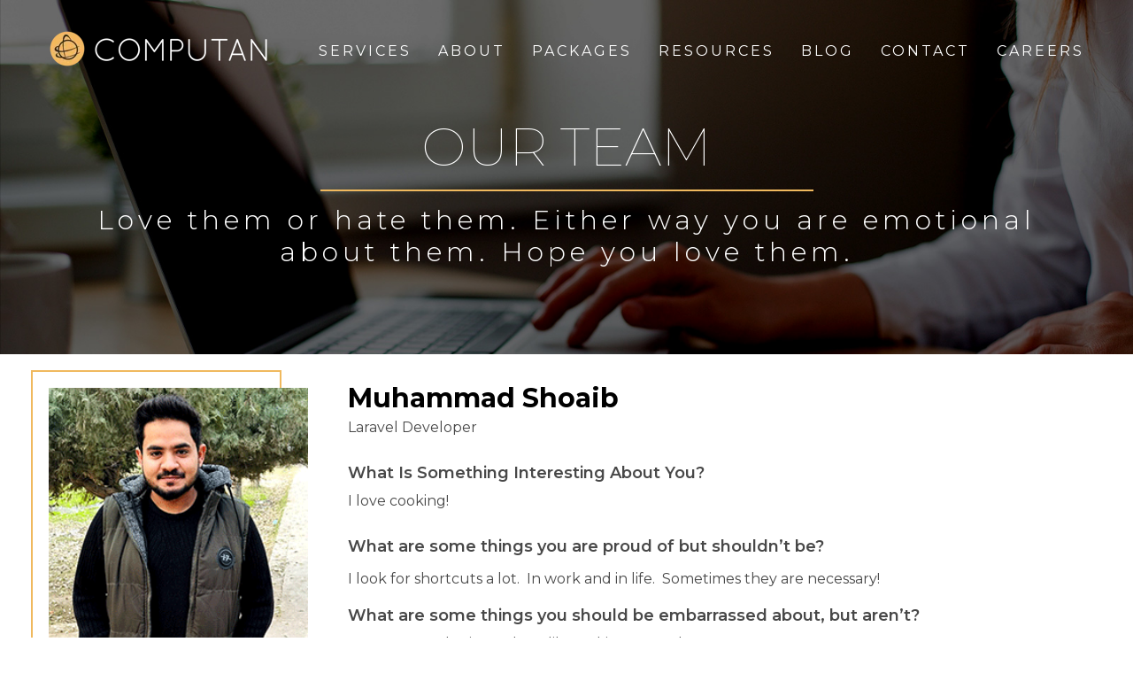

--- FILE ---
content_type: text/html; charset=UTF-8
request_url: https://www.computan.com/team/muhammad-shoaib-laravel-developer
body_size: 9480
content:
<!doctype html><!--[if lt IE 7]> <html class="no-js lt-ie9 lt-ie8 lt-ie7" lang="en" > <![endif]--><!--[if IE 7]>    <html class="no-js lt-ie9 lt-ie8" lang="en" >        <![endif]--><!--[if IE 8]>    <html class="no-js lt-ie9" lang="en" >               <![endif]--><!--[if gt IE 8]><!--><html class="no-js" lang="en"><!--<![endif]--><head>
    <meta charset="utf-8">
    <meta http-equiv="X-UA-Compatible" content="IE=edge,chrome=1">
    <meta name="author" content="Computan">
    <meta name="description" content="Meet Muhammad Shoaib. He is a Laravel  developer at Computan. ">
    <meta name="generator" content="HubSpot">
    <title>Muhammad Shoaib | Laravel Developer | Computan</title>
    <link rel="shortcut icon" href="https://www.computan.com/hubfs/Computan.ico">
    
<meta name="viewport" content="width=device-width, initial-scale=1">

    <script src="/hs/hsstatic/jquery-libs/static-1.1/jquery/jquery-1.7.1.js"></script>
<script>hsjQuery = window['jQuery'];</script>
    <meta property="og:description" content="Meet Muhammad Shoaib. He is a Laravel  developer at Computan. ">
    <meta property="og:title" content="Muhammad Shoaib | Laravel Developer | Computan">
    <meta name="twitter:description" content="Meet Muhammad Shoaib. He is a Laravel  developer at Computan. ">
    <meta name="twitter:title" content="Muhammad Shoaib | Laravel Developer | Computan">

    

    
    <style>
a.cta_button{-moz-box-sizing:content-box !important;-webkit-box-sizing:content-box !important;box-sizing:content-box !important;vertical-align:middle}.hs-breadcrumb-menu{list-style-type:none;margin:0px 0px 0px 0px;padding:0px 0px 0px 0px}.hs-breadcrumb-menu-item{float:left;padding:10px 0px 10px 10px}.hs-breadcrumb-menu-divider:before{content:'›';padding-left:10px}.hs-featured-image-link{border:0}.hs-featured-image{float:right;margin:0 0 20px 20px;max-width:50%}@media (max-width: 568px){.hs-featured-image{float:none;margin:0;width:100%;max-width:100%}}.hs-screen-reader-text{clip:rect(1px, 1px, 1px, 1px);height:1px;overflow:hidden;position:absolute !important;width:1px}
</style>


<style>
  .skip_to_main {
    background-color: #484848;
    color: #F0B95E;
    font-size: 16px;
    padding: 5px;
    border: 0px none ;

    border-color: rgba(240, 185, 94, 0%);
    border-radius: 0%;
    box-shadow: 
      0px
      0px
      7px
      3px
      #F0B95E;
    transition: all 200ms ease-in-out;
  }
  .skip_to_main_wrapper{min-height:0!important}.skip_to_main{position:absolute;top:0;left:0;transform:translateY(-150%);text-decoration:none;z-index:100}.skip_to_main:focus{transform:translateY(0)}.skip_to_main:focus-visible{outline:auto!important}
</style>


<style>
  .header-logo-wrapper {
    padding: 0px;
;
    ;
    background-color: ;
  }
  .header-logo-wrapper {
    display: inline-block;
  }
  .header-logo-wrapper a,
  .header-logo-wrapper img {
    display: block;
  }
</style>

<link rel="stylesheet" href="https://www.computan.com/hubfs/hub_generated/module_assets/1/33339212773/1741307385866/module_Banner_Module_2020.min.css">
<link rel="stylesheet" href="https://www.computan.com/hubfs/hub_generated/module_assets/1/76591272057/1741307651304/module_Team_Detail_Banner.min.css">
<link rel="stylesheet" href="https://www.computan.com/hubfs/hub_generated/module_assets/1/73698596024/1741307619759/module_Team_Details_Module_2.min.css">
<link rel="stylesheet" href="https://www.computan.com/hubfs/hub_generated/module_assets/1/32497263337/1750064241261/module_Contact_Form.min.css">
<link rel="stylesheet" href="https://www.computan.com/hubfs/hub_generated/module_assets/1/34458857581/1741307395827/module_Footer_2020_global_copy.min.css">

<link rel="preload" href="https://www.computan.com/hubfs/hub_generated/template_assets/1/80417673905/1741262985565/template_footer-global-2020.min.css" as="style" onload="this.onload=null;this.rel='stylesheet'">
<noscript><link rel="stylesheet" href="https://www.computan.com/hubfs/hub_generated/template_assets/1/80417673905/1741262985565/template_footer-global-2020.min.css"></noscript>
<link rel="preload" href="https://www.computan.com/hubfs/hub_generated/template_assets/1/32502055088/1741262918871/template_AccordionOrTabs.min.css" as="style" onload="this.onload=null;this.rel='stylesheet'">
<noscript><link rel="stylesheet" href="https://www.computan.com/hubfs/hub_generated/template_assets/1/32502055088/1741262918871/template_AccordionOrTabs.min.css"></noscript>

    

    
<!--  Added by GoogleAnalytics4 integration -->
<script>
var _hsp = window._hsp = window._hsp || [];
window.dataLayer = window.dataLayer || [];
function gtag(){dataLayer.push(arguments);}

var useGoogleConsentModeV2 = true;
var waitForUpdateMillis = 1000;


if (!window._hsGoogleConsentRunOnce) {
  window._hsGoogleConsentRunOnce = true;

  gtag('consent', 'default', {
    'ad_storage': 'denied',
    'analytics_storage': 'denied',
    'ad_user_data': 'denied',
    'ad_personalization': 'denied',
    'wait_for_update': waitForUpdateMillis
  });

  if (useGoogleConsentModeV2) {
    _hsp.push(['useGoogleConsentModeV2'])
  } else {
    _hsp.push(['addPrivacyConsentListener', function(consent){
      var hasAnalyticsConsent = consent && (consent.allowed || (consent.categories && consent.categories.analytics));
      var hasAdsConsent = consent && (consent.allowed || (consent.categories && consent.categories.advertisement));

      gtag('consent', 'update', {
        'ad_storage': hasAdsConsent ? 'granted' : 'denied',
        'analytics_storage': hasAnalyticsConsent ? 'granted' : 'denied',
        'ad_user_data': hasAdsConsent ? 'granted' : 'denied',
        'ad_personalization': hasAdsConsent ? 'granted' : 'denied'
      });
    }]);
  }
}

gtag('js', new Date());
gtag('set', 'developer_id.dZTQ1Zm', true);
gtag('config', 'G-7RXNFNN6NY');
</script>
<script async src="https://www.googletagmanager.com/gtag/js?id=G-7RXNFNN6NY"></script>

<!-- /Added by GoogleAnalytics4 integration -->

    <link rel="canonical" href="https://www.computan.com/team/muhammad-shoaib-laravel-developer">

<!-- Google tag (gtag.js) -->
<script async src="https://www.googletagmanager.com/gtag/js?id=G-7RXNFNN6NY"></script>
<script>
  window.dataLayer = window.dataLayer || [];
  function gtag(){dataLayer.push(arguments);}
  gtag('js', new Date());

  gtag('config', 'G-7RXNFNN6NY');
</script>

<!-- Google Tag Manager -->
<script>(function(w,d,s,l,i){w[l]=w[l]||[];w[l].push({'gtm.start':
new Date().getTime(),event:'gtm.js'});var f=d.getElementsByTagName(s)[0],
j=d.createElement(s),dl=l!='dataLayer'?'&l='+l:'';j.async=true;j.src=
'https://www.googletagmanager.com/gtm.js?id='+i+dl;f.parentNode.insertBefore(j,f);
})(window,document,'script','dataLayer','GTM-MX687QKV');</script>
<!-- End Google Tag Manager -->

<script>
jQuery.event.special.touchstart={setup:function(e,t,s){this.addEventListener("touchstart",s,{passive:!t.includes("noPreventDefault")})}},jQuery.event.special.touchmove={setup:function(e,t,s){this.addEventListener("touchmove",s,{passive:!t.includes("noPreventDefault")})}},jQuery.event.special.wheel={setup:function(e,t,s){this.addEventListener("wheel",s,{passive:!0})}},jQuery.event.special.mousewheel={setup:function(e,t,s){this.addEventListener("mousewheel",s,{passive:!0})}};
</script>
<script type="text/javascript">
    (function(c,l,a,r,i,t,y){
        c[a]=c[a]||function(){(c[a].q=c[a].q||[]).push(arguments)};
        t=l.createElement(r);t.async=1;t.src="https://www.clarity.ms/tag/"+i;
        y=l.getElementsByTagName(r)[0];y.parentNode.insertBefore(t,y);
    })(window, document, "clarity", "script", "i0vu0bzfdr");
</script>
<meta property="og:url" content="https://www.computan.com/team/muhammad-shoaib-laravel-developer">
<meta name="twitter:card" content="summary">
<meta http-equiv="content-language" content="en">
<link rel="stylesheet" href="//7052064.fs1.hubspotusercontent-na1.net/hubfs/7052064/hub_generated/template_assets/DEFAULT_ASSET/1768837005847/template_layout.min.css">
<link rel="stylesheet" href="https://www.computan.com/hubfs/hub_generated/template_assets/1/2409116092/1741262817994/template_Hs_Default_Custom_Style.min.css">

<link rel="stylesheet" href="https://www.computan.com/hubfs/hub_generated/template_assets/1/32383326048/1754563946957/template_StyleSheet.min.css">


    <link href="https://cdnjs.cloudflare.com/ajax/libs/font-awesome/4.6.3/css/font-awesome.min.css">
<style>
  .your-vision-area {
    text-align: center;
    padding: 63px 0px 70px;
    position: relative;
}
  .ow-wrapper {
    max-width: 834px !important;
}
  
.span12.widget-span.widget-type-cell.your-vision-area:before {
    content: '';
    position: absolute;
    bottom: 78px;
    left: 30px;
    background: url(https://www.computan.com/hubfs/Computan%202020/Bg-icons-1.png) no-repeat top center;
    width: 258px;
    height: 258px;
    background-size: contain;
    opacity: 1;
}
  .span12.widget-span.widget-type-cell.your-vision-area:after {
    content: '';
    position: absolute;
    top: 118px;
    right: 15px;
    background: url(https://www.computan.com/hubfs/Computan%202020/Bg-icons.png) no-repeat top center;
    width: 258px;
    height: 258px;
    background-size: contain;
    opacity: 1;
}
  @media(max-width:767px){
  .span12.widget-span.widget-type-cell.your-vision-area:after {
    content: '';
    position: absolute;
    top: 20px;
    right: 0px;
    background: url(https://www.computan.com/hubfs/Computan%202020/Bg-icons.png) no-repeat top center;
    width: 198px;
    height: 175px;
    background-size: contain;
    opacity: 1;
}
    .span12.widget-span.widget-type-cell.your-vision-area:before {
    content: '';
    position: absolute;
    bottom: 0px;
    left: 0px;
    background: url(https://www.computan.com/hubfs/Computan%202020/Bg-icons-1.png) no-repeat top center;
    width: 198px;
    height: 175px;
    background-size: contain;
    opacity: 1;
}
  }
  @media(max-width:992px){
  .span12.widget-span.widget-type-cell.your-vision-area:after {
    content: '';
    position: absolute;
    top: 5px;
    right: 0px;
    background: url(https://www.computan.com/hubfs/Computan%202020/Bg-icons.png) no-repeat top center;
    width: 230px;
    height: 190px;
    background-size: contain;
    opacity: 1;
}
    .span12.widget-span.widget-type-cell.your-vision-area:before {
    content: '';
    position: absolute;
    bottom: 5px;
    left: 0px;
    background: url(https://www.computan.com/hubfs/Computan%202020/Bg-icons-1.png) no-repeat top center;
    width: 230px;
    height: 190px;
    background-size: contain;
    opacity: 1;
}
  }
</style>
    

</head>
<body class="   hs-content-id-112823708292 hs-site-page page hs-content-path-team-muhammad-shoaib-laravel-developer hs-content-name-muhammad-shoaib  " style="">
    <div class="header-container-wrapper">
    <div class="header-container container-fluid">

<div class="row-fluid-wrapper row-depth-1 row-number-1 ">
<div class="row-fluid ">
<div class="span12 widget-span widget-type-global_group top-header-section top_bar_left" style="" data-widget-type="global_group" data-x="0" data-w="12">
<div class="" data-global-widget-path="generated_global_groups/32383112309.html"><div class="row-fluid-wrapper row-depth-1 row-number-1 ">
<div class="row-fluid ">
<div class="span12 widget-span widget-type-custom_widget skip_to_main_wrapper" style="" data-widget-type="custom_widget" data-x="0" data-w="12">
<div id="hs_cos_wrapper_module_165883284328341" class="hs_cos_wrapper hs_cos_wrapper_widget hs_cos_wrapper_type_module" style="" data-hs-cos-general-type="widget" data-hs-cos-type="module"><a class="skip_to_main" href="#main_content">Skip to main content!</a>


</div>

</div><!--end widget-span -->
</div><!--end row-->
</div><!--end row-wrapper -->

<div class="row-fluid-wrapper row-depth-1 row-number-2 ">
<div class="row-fluid ">
<div id="mobile-nav" class="span12 widget-span widget-type-cell page-center" style="" data-widget-type="cell" data-x="0" data-w="12">

<div class="row-fluid-wrapper row-depth-1 row-number-3 ">
<div class="row-fluid ">
<div class="span3 widget-span widget-type-custom_widget company-logo" style="" data-widget-type="custom_widget" data-x="0" data-w="3">
<div id="hs_cos_wrapper_module_1658844422973293" class="hs_cos_wrapper hs_cos_wrapper_widget hs_cos_wrapper_type_module" style="" data-hs-cos-general-type="widget" data-hs-cos-type="module"><div class="header-logo-wrapper">
  
  
  <a href="https://www.computan.com/?hsLang=en">
  	
    	
    	
    		
    	
    	 
    	<img src="https://www.computan.com/hs-fs/hubfs/computan-site-logo.png?width=250&amp;height=50&amp;name=computan-site-logo.png" alt="Computan Logo" width="250" height="50" style="max-width: 100%; height: auto;" srcset="https://www.computan.com/hs-fs/hubfs/computan-site-logo.png?width=125&amp;height=25&amp;name=computan-site-logo.png 125w, https://www.computan.com/hs-fs/hubfs/computan-site-logo.png?width=250&amp;height=50&amp;name=computan-site-logo.png 250w, https://www.computan.com/hs-fs/hubfs/computan-site-logo.png?width=375&amp;height=75&amp;name=computan-site-logo.png 375w, https://www.computan.com/hs-fs/hubfs/computan-site-logo.png?width=500&amp;height=100&amp;name=computan-site-logo.png 500w, https://www.computan.com/hs-fs/hubfs/computan-site-logo.png?width=625&amp;height=125&amp;name=computan-site-logo.png 625w, https://www.computan.com/hs-fs/hubfs/computan-site-logo.png?width=750&amp;height=150&amp;name=computan-site-logo.png 750w" sizes="(max-width: 250px) 100vw, 250px">
    
  </a>
</div>

</div>

</div><!--end widget-span -->
<div class="span9 widget-span widget-type-menu custom-menu-primary" style="" data-widget-type="menu" data-x="3" data-w="9">
<div class="cell-wrapper layout-widget-wrapper">
<span id="hs_cos_wrapper_module_14588124460843" class="hs_cos_wrapper hs_cos_wrapper_widget hs_cos_wrapper_type_menu" style="" data-hs-cos-general-type="widget" data-hs-cos-type="menu"><div id="hs_menu_wrapper_module_14588124460843" class="hs-menu-wrapper active-branch flyouts hs-menu-flow-horizontal" role="navigation" data-sitemap-name="Computan New" data-menu-id="4021202453" aria-label="Navigation Menu">
 <ul role="menu">
  <li class="hs-menu-item hs-menu-depth-1 hs-item-has-children" role="none"><a href="https://www.computan.com/our-services" aria-haspopup="true" aria-expanded="false" role="menuitem">SERVICES</a>
   <ul role="menu" class="hs-menu-children-wrapper">
    <li class="hs-menu-item hs-menu-depth-2" role="none"><a href="https://www.computan.com/hubspot-migration-services" role="menuitem">HubSpot Migration Services</a></li>
    <li class="hs-menu-item hs-menu-depth-2" role="none"><a href="https://www.computan.com/hubspot-development" role="menuitem">HubSpot Front-End Development</a></li>
    <li class="hs-menu-item hs-menu-depth-2" role="none"><a href="https://www.computan.com/hubspot-integration" role="menuitem">HubSpot Integrations</a></li>
    <li class="hs-menu-item hs-menu-depth-2" role="none"><a href="https://www.computan.com/wordpress-development" role="menuitem">WordPress Development</a></li>
    <li class="hs-menu-item hs-menu-depth-2" role="none"><a href="https://www.computan.com/shopify-development" role="menuitem">Shopify Development</a></li>
    <li class="hs-menu-item hs-menu-depth-2" role="none"><a href="https://www.computan.com/custom-app-and-games-development" role="menuitem">Custom App and Games Development</a></li>
    <li class="hs-menu-item hs-menu-depth-2" role="none"><a href="https://www.computan.com/ecommerce-implementation" role="menuitem">Ecommerce</a></li>
    <li class="hs-menu-item hs-menu-depth-2" role="none"><a href="https://www.computan.com/hubspot-whitelabel-services" role="menuitem">HubSpot White Label Services</a></li>
   </ul></li>
  <li class="hs-menu-item hs-menu-depth-1 hs-item-has-children" role="none"><a href="javascript:;" aria-haspopup="true" aria-expanded="false" role="menuitem">ABOUT</a>
   <ul role="menu" class="hs-menu-children-wrapper">
    <li class="hs-menu-item hs-menu-depth-2" role="none"><a href="https://www.computan.com/our-story" role="menuitem">Our Story</a></li>
    <li class="hs-menu-item hs-menu-depth-2" role="none"><a href="https://www.computan.com/team" role="menuitem">Our Team</a></li>
    <li class="hs-menu-item hs-menu-depth-2" role="none"><a href="https://www.computan.com/culture-and-careers" role="menuitem">Our Culture</a></li>
   </ul></li>
  <li class="hs-menu-item hs-menu-depth-1" role="none"><a href="https://www.computan.com/packages" role="menuitem">PACKAGES</a></li>
  <li class="hs-menu-item hs-menu-depth-1 hs-item-has-children" role="none"><a href="https://www.computan.com/resources" aria-haspopup="true" aria-expanded="false" role="menuitem">RESOURCES</a>
   <ul role="menu" class="hs-menu-children-wrapper">
    <li class="hs-menu-item hs-menu-depth-2" role="none"><a href="https://www.computan.com/hubspot-help-learning-center" role="menuitem">HUBSPOT LEARNING CENTRE</a></li>
    <li class="hs-menu-item hs-menu-depth-2" role="none"><a href="https://www.computan.com/podcast" role="menuitem">podcast</a></li>
    <li class="hs-menu-item hs-menu-depth-2" role="none"><a href="https://www.computan.com/revops-500" role="menuitem">RevOps 500</a></li>
    <li class="hs-menu-item hs-menu-depth-2" role="none"><a href="https://digitalmarketing.computan.com/integration-lp" role="menuitem">Integrations</a></li>
   </ul></li>
  <li class="hs-menu-item hs-menu-depth-1" role="none"><a href="https://www.computan.com/blog" role="menuitem">BLOG</a></li>
  <li class="hs-menu-item hs-menu-depth-1" role="none"><a href="https://www.computan.com/contact" role="menuitem">CONTACT</a></li>
  <li class="hs-menu-item hs-menu-depth-1" role="none"><a href="https://www.computan.com/careers" role="menuitem">CAREERS</a></li>
 </ul>
</div></span></div><!--end layout-widget-wrapper -->
</div><!--end widget-span -->
</div><!--end row-->
</div><!--end row-wrapper -->

</div><!--end widget-span -->
</div><!--end row-->
</div><!--end row-wrapper -->
</div>
</div><!--end widget-span -->
</div><!--end row-->
</div><!--end row-wrapper -->

    </div><!--end header -->
</div><!--end header wrapper -->

<div class="body-container-wrapper">
    <div class="body-container container-fluid">

<div class="row-fluid-wrapper row-depth-1 row-number-1 ">
<div class="row-fluid ">
<div class="span12 widget-span widget-type-custom_widget " style="display:none !important;" data-widget-type="custom_widget" data-x="0" data-w="12">
<div id="hs_cos_wrapper_module_1596728224653408" class="hs_cos_wrapper hs_cos_wrapper_widget hs_cos_wrapper_type_module" style="" data-hs-cos-general-type="widget" data-hs-cos-type="module"><div class="home-banner banner-module" style="background: url(https://www.computan.com/hubfs/Computan%202020/About-Banner-bg.jpg) no-repeat top center;">
  <div class="page-center">
    <div class="banner-cpation">
      <h1>OUR TEAM</h1>
      <h2>Meet your new back-end development team</h2>
      
      <div class="btn-group">
        <span id="hs_cos_wrapper_module_1596728224653408_" class="hs_cos_wrapper hs_cos_wrapper_widget hs_cos_wrapper_type_cta" style="" data-hs-cos-general-type="widget" data-hs-cos-type="cta"></span>
        <span id="hs_cos_wrapper_module_1596728224653408_" class="hs_cos_wrapper hs_cos_wrapper_widget hs_cos_wrapper_type_cta" style="" data-hs-cos-general-type="widget" data-hs-cos-type="cta"></span>
      </div>
    </div>
  </div>
</div></div>

</div><!--end widget-span -->
</div><!--end row-->
</div><!--end row-wrapper -->

<div class="row-fluid-wrapper row-depth-1 row-number-2 ">
<div class="row-fluid ">
<div class="span12 widget-span widget-type-custom_widget " style="" data-widget-type="custom_widget" data-x="0" data-w="12">
<div id="hs_cos_wrapper_module_165537984464832" class="hs_cos_wrapper hs_cos_wrapper_widget hs_cos_wrapper_type_module" style="" data-hs-cos-general-type="widget" data-hs-cos-type="module"><div class="home-banner banner-module" style="background: url(https://www.computan.com/hubfs/Imported%20images/About-Banner-bg.jpg) no-repeat top center;">
  <div class="page-center">
    <div class="banner-cpation">
      <h1>OUR TEAM</h1>
      <h2>Love them or hate them. Either way you are emotional about them. Hope you love them.</h2>
      
      <div class="btn-group">
        <span id="hs_cos_wrapper_module_165537984464832_" class="hs_cos_wrapper hs_cos_wrapper_widget hs_cos_wrapper_type_cta" style="" data-hs-cos-general-type="widget" data-hs-cos-type="cta"></span>
        <span id="hs_cos_wrapper_module_165537984464832_" class="hs_cos_wrapper hs_cos_wrapper_widget hs_cos_wrapper_type_cta" style="" data-hs-cos-general-type="widget" data-hs-cos-type="cta"></span>
      </div>
    </div>
  </div>
</div></div>

</div><!--end widget-span -->
</div><!--end row-->
</div><!--end row-wrapper -->

<div class="row-fluid-wrapper row-depth-1 row-number-3 ">
<div class="row-fluid ">
<div class="span12 widget-span widget-type-custom_widget " style="" data-widget-type="custom_widget" data-x="0" data-w="12">
<div id="hs_cos_wrapper_module_165271030963567" class="hs_cos_wrapper hs_cos_wrapper_widget hs_cos_wrapper_type_module" style="" data-hs-cos-general-type="widget" data-hs-cos-type="module"><div class="team-deatil-section">
  <div class="page-center">
    <div class="contnet-wrapper">
      <div class="left-content-area">
        <div class="image-wrap">
          
          
          
            
          
           
            <img src="https://www.computan.com/hs-fs/hubfs/Untitled-1-1.gif?width=293&amp;height=293&amp;name=Untitled-1-1.gif" alt="Untitled-1-1" width="293" height="293" srcset="https://www.computan.com/hs-fs/hubfs/Untitled-1-1.gif?width=147&amp;height=147&amp;name=Untitled-1-1.gif 147w, https://www.computan.com/hs-fs/hubfs/Untitled-1-1.gif?width=293&amp;height=293&amp;name=Untitled-1-1.gif 293w, https://www.computan.com/hs-fs/hubfs/Untitled-1-1.gif?width=440&amp;height=440&amp;name=Untitled-1-1.gif 440w, https://www.computan.com/hs-fs/hubfs/Untitled-1-1.gif?width=586&amp;height=586&amp;name=Untitled-1-1.gif 586w, https://www.computan.com/hs-fs/hubfs/Untitled-1-1.gif?width=733&amp;height=733&amp;name=Untitled-1-1.gif 733w, https://www.computan.com/hs-fs/hubfs/Untitled-1-1.gif?width=879&amp;height=879&amp;name=Untitled-1-1.gif 879w" sizes="(max-width: 293px) 100vw, 293px">
          
        </div>
        <div class="back-cta-wrap">
          <ul>
          
            
          
            
            <li><a class="custom-link-cta" href="https://www.computan.com/team?hsLang=en">Back to Team</a></li>
            
          
          </ul>
        </div>
     </div>
      <div class="right-content-area">
        <div class="uper-area">
          <h2>Muhammad Shoaib</h2>
          <p> Laravel Developer </p>
          
          <h3>What Is Something Interesting About You?</h3>
          <p>I love cooking!</p>
          
          <h3>What are some things you are proud of but shouldn’t be?</h3>
          <div aria-label="3. What are some things you are proud of but shouldn’t be?&nbsp; (eg; I am an expert at shoelace tying, never cut myself shaving, never been bitten by a dog, can eat faster than most other humans,) Single line text  ">
<div data-automation-id="questionContent">I look for shortcuts a lot.&nbsp; In work and in life.&nbsp; Sometimes they are necessary!</div>
</div>
          
          <h3>What are some things you should be embarrassed about, but aren’t?</h3>
          <p>I'm not an early-riser; I don't like waking up early.</p>
          
          <h3>What are you really good at?</h3>
          <p><span>Making friends! I am really social.</span></p>
          
          <h3>What are you trying to improve at?</h3>
          <p>Professionally, I want to learn new and in-demand technologies.&nbsp; Personally I am always trying my best to be polite and humble while talking to other people.&nbsp;</p>
          
          <h3>What are some other things the Internet should know about you?</h3>
          I am a strong believer in the power of collaboration and community. Working together is what drives innovation and progress,&nbsp;&nbsp;
          
        </div>        
      </div>
    </div>
  </div>
</div></div>

</div><!--end widget-span -->
</div><!--end row-->
</div><!--end row-wrapper -->

<div class="row-fluid-wrapper row-depth-1 row-number-4 ">
<div class="row-fluid ">
<div class="span12 widget-span widget-type-custom_widget " style="" data-widget-type="custom_widget" data-x="0" data-w="12">
<div id="hs_cos_wrapper_module_159499464175450" class="hs_cos_wrapper hs_cos_wrapper_widget hs_cos_wrapper_type_module" style="" data-hs-cos-general-type="widget" data-hs-cos-type="module"><div class="form-area lazy-loaded" data-src="https://digitalmarketing.computan.com/hubfs/Computan%202020/form-bg.jpg" style="background-repeat: no-repeat; background-position: top center;">
  <div class="page-center">
    <div class="row-fluid">
     <div class="span6">
       <div class="form-left-text">
         <h2>Get Help</h2>
         <p>Let us know what you struggling with. We’ll point you in the right direction.</p>
       </div>
      </div> 
     <div class="span6">
       <div class="right-form">
         <span id="hs_cos_wrapper_module_159499464175450_" class="hs_cos_wrapper hs_cos_wrapper_widget hs_cos_wrapper_type_form" style="" data-hs-cos-general-type="widget" data-hs-cos-type="form"><h3 id="hs_cos_wrapper_form_605708836_title" class="hs_cos_wrapper form-title" data-hs-cos-general-type="widget_field" data-hs-cos-type="text"></h3>

<div id="hs_form_target_form_605708836"></div>









</span>
       </div>
      </div> 
    </div>
  </div>
</div>

</div>

</div><!--end widget-span -->
</div><!--end row-->
</div><!--end row-wrapper -->

    </div><!--end body -->
</div><!--end body wrapper -->

<div class="footer-container-wrapper">
    <div class="footer-container container-fluid">

<div class="row-fluid-wrapper row-depth-1 row-number-1 ">
<div class="row-fluid ">
<div class="span12 widget-span widget-type-custom_widget " style="" data-widget-type="custom_widget" data-x="0" data-w="12">
<div id="hs_cos_wrapper_module_1599139873211139" class="hs_cos_wrapper hs_cos_wrapper_widget hs_cos_wrapper_type_module" style="" data-hs-cos-general-type="widget" data-hs-cos-type="module"><!-- <script src="https://cdn.jsdelivr.net/npm/jquery@3.5.1/dist/jquery.min.js"></script> -->
<link href="https://fonts.googleapis.com/css2?family=Montserrat:ital,wght@0,100;0,200;0,300;0,400;0,500;0,600;0,700;0,800;0,900;1,100;1,200;1,300;1,400;1,500;1,600;1,700;1,800;1,900&amp;display=swap" rel="stylesheet">
<script src="https://cdn.jsdelivr.net/gh/fancyapps/fancybox@3.5.7/dist/jquery.fancybox.min.js"></script>
<script src="https://cdnjs.cloudflare.com/ajax/libs/waypoints/4.0.1/jquery.waypoints.min.js" defer></script>
<footer class="footer-area">
  <div class="footer-top">
    <div class="page-center">
      <div class="footer-tab-row">
        <div class="footer-tab1">
          <div class="f-logo">
            <a href="https://www.computan.com/?hsLang=en">
              <img src="https://www.computan.com/hs-fs/hubfs/computan%20logo%202016.png?width=284&amp;height=57&amp;name=computan%20logo%202016.png" alt="Computan Logo" width="284" height="57" loading="lazy" srcset="https://www.computan.com/hs-fs/hubfs/computan%20logo%202016.png?width=142&amp;height=29&amp;name=computan%20logo%202016.png 142w, https://www.computan.com/hs-fs/hubfs/computan%20logo%202016.png?width=284&amp;height=57&amp;name=computan%20logo%202016.png 284w, https://www.computan.com/hs-fs/hubfs/computan%20logo%202016.png?width=426&amp;height=86&amp;name=computan%20logo%202016.png 426w, https://www.computan.com/hs-fs/hubfs/computan%20logo%202016.png?width=568&amp;height=114&amp;name=computan%20logo%202016.png 568w, https://www.computan.com/hs-fs/hubfs/computan%20logo%202016.png?width=710&amp;height=143&amp;name=computan%20logo%202016.png 710w, https://www.computan.com/hs-fs/hubfs/computan%20logo%202016.png?width=852&amp;height=171&amp;name=computan%20logo%202016.png 852w" sizes="(max-width: 284px) 100vw, 284px">
            </a>
          </div>
          <div class="f-about-text">
            <p>Marketing agencies and departments develop, execute and deliver digital marketing strategies. Computan is a trustworthy development partner to short-handed marketers that need help with the programming needed in their marketing tactics.</p>
          </div>
          <div class="get-connected">
            <h2>GET CONNECTED</h2>
            <!--<a href="https://www.facebook.com/Computan-147609953762/" target="_blank" rel="noopener" aria-label="Facebook; opens in new tab." linktext=""><img src="https://digitalmarketing.computan.com/hubfs/Computan%202020/fb.png" alt="Facebook" width="30" height="30" loading="lazy"></a> <a href="https://www.linkedin.com/company/computan" target="_blank" rel="noopener" aria-label="Linked in; opens in new tab."><img src="https://digitalmarketing.computan.com/hubfs/Computan%202020/in.png" alt="Linkedin" width="30" height="30" loading="lazy"></a> <a href="https://twitter.com/computan" target="_blank" rel="noopener" aria-label="Twitter; opens in new tab."><img src="https://digitalmarketing.computan.com/hubfs/Computan%202020/tw.png" alt="Twitter" width="30" height="30" loading="lazy"></a> <a href="https://www.youtube.com/user/computananalytics" target="_blank" rel="noopener" aria-label="You Tube; opens in new tab."><img src="https://digitalmarketing.computan.com/hubfs/Computan%202020/yt.png" alt="YouTube" width="30" height="30" loading="lazy"></a>--><a href="https://www.facebook.com/Computan-147609953762/" target="_blank" rel="noopener"> <svg xmlns="http://www.w3.org/2000/svg" height="30" width="28" viewbox="0 0 448 512"><path fill="#333333" d="M64 32C28.7 32 0 60.7 0 96V416c0 35.3 28.7 64 64 64h98.2V334.2H109.4V256h52.8V222.3c0-87.1 39.4-127.5 125-127.5c16.2 0 44.2 3.2 55.7 6.4V172c-6-.6-16.5-1-29.6-1c-42 0-58.2 15.9-58.2 57.2V256h83.6l-14.4 78.2H255V480H384c35.3 0 64-28.7 64-64V96c0-35.3-28.7-64-64-64H64z"></path></svg></a> <a href="https://www.linkedin.com/company/computan" target="_blank" rel="noopener"> <svg xmlns="http://www.w3.org/2000/svg" height="30" width="28" viewbox="0 0 448 512"><path fill="#333333" d="M416 32H31.9C14.3 32 0 46.5 0 64.3v383.4C0 465.5 14.3 480 31.9 480H416c17.6 0 32-14.5 32-32.3V64.3c0-17.8-14.4-32.3-32-32.3zM135.4 416H69V202.2h66.5V416zm-33.2-243c-21.3 0-38.5-17.3-38.5-38.5S80.9 96 102.2 96c21.2 0 38.5 17.3 38.5 38.5 0 21.3-17.2 38.5-38.5 38.5zm282.1 243h-66.4V312c0-24.8-.5-56.7-34.5-56.7-34.6 0-39.9 27-39.9 54.9V416h-66.4V202.2h63.7v29.2h.9c8.9-16.8 30.6-34.5 62.9-34.5 67.2 0 79.7 44.3 79.7 101.9V416z"></path></svg></a> <a href="https://twitter.com/computan" target="_blank" rel="noopener"> <svg xmlns="http://www.w3.org/2000/svg" height="30" width="28" viewbox="0 0 448 512"><path fill="#333333" d="M64 32C28.7 32 0 60.7 0 96V416c0 35.3 28.7 64 64 64H384c35.3 0 64-28.7 64-64V96c0-35.3-28.7-64-64-64H64zm297.1 84L257.3 234.6 379.4 396H283.8L209 298.1 123.3 396H75.8l111-126.9L69.7 116h98l67.7 89.5L313.6 116h47.5zM323.3 367.6L153.4 142.9H125.1L296.9 367.6h26.3z"></path></svg></a> <a href="https://www.youtube.com/user/computananalytics" target="_blank" rel="noopener"> <svg xmlns="http://www.w3.org/2000/svg" height="32" width="34" viewbox="0 0 576 512"><path fill="#333333" d="M549.7 124.1c-6.3-23.7-24.8-42.3-48.3-48.6C458.8 64 288 64 288 64S117.2 64 74.6 75.5c-23.5 6.3-42 24.9-48.3 48.6-11.4 42.9-11.4 132.3-11.4 132.3s0 89.4 11.4 132.3c6.3 23.7 24.8 41.5 48.3 47.8C117.2 448 288 448 288 448s170.8 0 213.4-11.5c23.5-6.3 42-24.2 48.3-47.8 11.4-42.9 11.4-132.3 11.4-132.3s0-89.4-11.4-132.3zm-317.5 213.5V175.2l142.7 81.2-142.7 81.2z"></path></svg></a>
          </div>
        </div>
        <div class="footer-tab2">
          <h2>LOCATIONS</h2>
          <ul class="demo">
            
            <li><a>NIAGARA</a>
              <section>
                <div class="f-address">
                  <p>P.O. Box 30046<br>Ridley Square<br>ST. CATHARINES ON<br>L2S 4A1</p>
                </div>
                
                <a href="tel:9059848388" class="phone-number">905-984-8388</a>
                
              </section>
            </li>
            
            <li><a>Dallas</a>
              <section>
                <div class="f-address">
                  <p>320 Decker Dr., <br>Suite 100 Irving, TX <br>75062</p>
                </div>
                
              </section>
            </li>
            
            <li><a>Lahore</a>
              <section>
                <div class="f-address">
                  <p>656-A1, G.E.C.H.S,<br>Peco Road,<br> Township, Lahore</p>
                </div>
                
                <a href="tel:04235122127" class="phone-number">04235122127</a>
                
              </section>
            </li>
            
          </ul>
        </div>
        <div class="footer-tab3">
          <h2>QUICK LINKS</h2>
          <span id="hs_cos_wrapper_module_1599139873211139_" class="hs_cos_wrapper hs_cos_wrapper_widget hs_cos_wrapper_type_menu" style="" data-hs-cos-general-type="widget" data-hs-cos-type="menu"><div id="hs_menu_wrapper_module_1599139873211139_" class="hs-menu-wrapper active-branch flyouts hs-menu-flow-horizontal" role="navigation" data-sitemap-name="default" data-menu-id="32501009001" aria-label="Navigation Menu">
 <ul role="menu">
  <li class="hs-menu-item hs-menu-depth-1" role="none"><a href="https://www.computan.com/hubspot-development" role="menuitem">HubSpot Development</a></li>
  <li class="hs-menu-item hs-menu-depth-1" role="none"><a href="https://www.computan.com/wordpress-development" role="menuitem">WordPress Development</a></li>
  <li class="hs-menu-item hs-menu-depth-1" role="none"><a href="https://www.computan.com/ecommerce-implementation" role="menuitem">E-Commerce Development</a></li>
  <li class="hs-menu-item hs-menu-depth-1" role="none"><a href="https://www.computan.com/packages" role="menuitem">PACKAGES</a></li>
  <li class="hs-menu-item hs-menu-depth-1" role="none"><a href="https://www.computan.com/resources" role="menuitem">RESOURCES</a></li>
  <li class="hs-menu-item hs-menu-depth-1" role="none"><a href="https://www.computan.com/blog" role="menuitem">BLOG</a></li>
  <li class="hs-menu-item hs-menu-depth-1" role="none"><a href="https://www.computan.com/faqs" role="menuitem">FAQ</a></li>
 </ul>
</div></span>
        </div>
      </div> 
    </div>
  </div>
  <div class="copyright">
    <div class="page-center">
      <div class="company-icon">
        <a href="https://www.computan.com/?hsLang=en">
          <img src="https://www.computan.com/hs-fs/hubfs/Computan%202020/computan-icon.png?width=70&amp;height=70&amp;name=computan-icon.png" alt="Computan Icon" width="70" height="70" loading="lazy" srcset="https://www.computan.com/hs-fs/hubfs/Computan%202020/computan-icon.png?width=35&amp;height=35&amp;name=computan-icon.png 35w, https://www.computan.com/hs-fs/hubfs/Computan%202020/computan-icon.png?width=70&amp;height=70&amp;name=computan-icon.png 70w, https://www.computan.com/hs-fs/hubfs/Computan%202020/computan-icon.png?width=105&amp;height=105&amp;name=computan-icon.png 105w, https://www.computan.com/hs-fs/hubfs/Computan%202020/computan-icon.png?width=140&amp;height=140&amp;name=computan-icon.png 140w, https://www.computan.com/hs-fs/hubfs/Computan%202020/computan-icon.png?width=175&amp;height=175&amp;name=computan-icon.png 175w, https://www.computan.com/hs-fs/hubfs/Computan%202020/computan-icon.png?width=210&amp;height=210&amp;name=computan-icon.png 210w" sizes="(max-width: 70px) 100vw, 70px">
        </a>
      </div>
      <p>2026 Copyright  Computan. All rights reserved. <a href="https://www.computan.com/privacy-policy?hsLang=en">Privacy Policy</a> <a href="https://www.computan.com/fulfillment-policy?hsLang=en">Fulfillment Policy</a> <a href="https://www.computan.com/terms-and-conditions?hsLang=en">Terms and Conditions</a> <a href="https://www.computan.com/employment-scams?hsLang=en">Employment Scams</a></p>
    </div>
  </div>
</footer>


</div>

</div><!--end widget-span -->
</div><!--end row-->
</div><!--end row-wrapper -->

    </div><!--end footer -->
</div><!--end footer wrapper -->

    
<!-- HubSpot performance collection script -->
<script defer src="/hs/hsstatic/content-cwv-embed/static-1.1293/embed.js"></script>
<script src="https://www.computan.com/hubfs/hub_generated/template_assets/1/5258300668/1749572482806/template_CompanyMain.min.js"></script>
<script>
var hsVars = hsVars || {}; hsVars['language'] = 'en';
</script>

<script src="/hs/hsstatic/cos-i18n/static-1.53/bundles/project.js"></script>

<script>
document.addEventListener("DOMContentLoaded",function(e){var t=getComputedStyle(document.querySelector(".page-center")).height;document.getElementById("main_content").style.scrollMarginTop=t});
</script>

<script src="/hs/hsstatic/keyboard-accessible-menu-flyouts/static-1.17/bundles/project.js"></script>

    <!--[if lte IE 8]>
    <script charset="utf-8" src="https://js.hsforms.net/forms/v2-legacy.js"></script>
    <![endif]-->

<script data-hs-allowed="true" src="/_hcms/forms/v2.js"></script>

    <script data-hs-allowed="true">
        var options = {
            portalId: '482618',
            formId: '665019e0-56e5-49cb-8beb-ce73cf974e3a',
            formInstanceId: '347',
            
            pageId: '112823708292',
            
            region: 'na1',
            
            
            
            
            pageName: "Muhammad Shoaib | Laravel Developer | Computan",
            
            
            
            inlineMessage: "Thanks for submitting the form.",
            
            
            rawInlineMessage: "Thanks for submitting the form.",
            
            
            hsFormKey: "37146e2c5cf600cf94adaa11af0eb1d0",
            
            
            css: '',
            target: '#hs_form_target_form_605708836',
            
            
            
            
            
            
            
            contentType: "standard-page",
            
            
            
            formsBaseUrl: '/_hcms/forms/',
            
            
            
            formData: {
                cssClass: 'hs-form stacked hs-custom-form'
            }
        };

        options.getExtraMetaDataBeforeSubmit = function() {
            var metadata = {};
            

            if (hbspt.targetedContentMetadata) {
                var count = hbspt.targetedContentMetadata.length;
                var targetedContentData = [];
                for (var i = 0; i < count; i++) {
                    var tc = hbspt.targetedContentMetadata[i];
                     if ( tc.length !== 3) {
                        continue;
                     }
                     targetedContentData.push({
                        definitionId: tc[0],
                        criterionId: tc[1],
                        smartTypeId: tc[2]
                     });
                }
                metadata["targetedContentMetadata"] = JSON.stringify(targetedContentData);
            }

            return metadata;
        };

        hbspt.forms.create(options);
    </script>


<script>
window.addEventListener("load",()=>{document.querySelectorAll(".hs-input").forEach(a=>{a.required&&a.setAttribute("aria-required",!0)})});
  const vanillaJSLazyLoad = () => {
  let llImgs = document.querySelectorAll('.lazy-loaded');
  if (llImgs.length > 0) {
    let options = {
      root: null,
      threshold: 0,
      rootMargin: "0px"
    };
    let imgObserver = new IntersectionObserver((entries, imgObserver) => {
      entries.forEach(entry => {
        if (entry.isIntersecting === false) {return}
        else {
          let imageSource = entry.target.getAttribute('data-src');
          if (imageSource === null) {imageSource = entry.target.getAttribute('data-src')}
          else {
            if (entry.target.tagName === "IMG") {entry.target.src = entry.target.getAttribute('data-src')}
            else {entry.target.style.backgroundImage = `url(${entry.target.getAttribute('data-src')})`};
            imgObserver.unobserve(entry.target);
            entry.target.classList.remove('lazy-loaded');
          };
        };
      });
    }, options);
    llImgs.forEach((image) => {
      imgObserver.observe(image);
    });
  };
};

document.addEventListener("DOMContentLoaded", () => {
  vanillaJSLazyLoad();
});
</script>


<script defer src="https://www.computan.com/hubfs/hub_generated/template_assets/1/32501011257/1741262917940/template_jquery.bbq.min.js"></script>
<script defer src="https://www.computan.com/hubfs/hub_generated/template_assets/1/32502054992/1741262918438/template_AccordionOrTabs.min.js"></script>
<script>
$(document).ready(function(){$(".demo").accordionortabs(),767<$(window).width()&&$(".demo").addClass("at-tabs");var a="";$(".footer-tab2 .demo li a").click(function(b){b.preventDefault(),a=$(this).attr("id"),"accordion_tabset_0_0"==a?($("#accordion_tabset_0_1, #accordion_tabset_0_2").attr("aria-expanded","false"),$("#accordion_tabset_0_1, #accordion_tabset_0_2").removeClass("active"),$("#sect_tabset_0_1, #sect_tabset_0_2").removeClass("is_open"),$("#sect_tabset_0_1, #sect_tabset_0_2").css("display","none"),$("#accordion_tabset_0_0").attr("aria-expanded","true"),$("#accordion_tabset_0_0").addClass("active"),$("#sect_tabset_0_0").addClass("is_open"),$("#sect_tabset_0_0").css("display","block")):"accordion_tabset_0_1"==a?($("#accordion_tabset_0_0, #accordion_tabset_0_2").attr("aria-expanded","false"),$("#accordion_tabset_0_0, #accordion_tabset_0_2").removeClass("active"),$("#sect_tabset_0_0, #sect_tabset_0_2").removeClass("is_open"),$("#sect_tabset_0_0, #sect_tabset_0_2").css("display","none"),$("#accordion_tabset_0_1").attr("aria-expanded","true"),$("#accordion_tabset_0_1").addClass("active"),$("#sect_tabset_0_1").addClass("is_open"),$("#sect_tabset_0_1").css("display","block")):"accordion_tabset_0_2"==a&&($("#accordion_tabset_0_0, #accordion_tabset_0_1").attr("aria-expanded","false"),$("#accordion_tabset_0_0, #accordion_tabset_0_1").removeClass("active"),$("#sect_tabset_0_0, #sect_tabset_0_1").removeClass("is_open"),$("#sect_tabset_0_0, #sect_tabset_0_1").css("display","none"),$("#accordion_tabset_0_2").attr("aria-expanded","true"),$("#accordion_tabset_0_2").addClass("active"),$("#sect_tabset_0_2").addClass("is_open"),$("#sect_tabset_0_2").css("display","block"))})});
</script>


<!-- Start of HubSpot Analytics Code -->
<script type="text/javascript">
var _hsq = _hsq || [];
_hsq.push(["setContentType", "standard-page"]);
_hsq.push(["setCanonicalUrl", "https:\/\/www.computan.com\/team\/muhammad-shoaib-laravel-developer"]);
_hsq.push(["setPageId", "112823708292"]);
_hsq.push(["setContentMetadata", {
    "contentPageId": 112823708292,
    "legacyPageId": "112823708292",
    "contentFolderId": null,
    "contentGroupId": null,
    "abTestId": null,
    "languageVariantId": 112823708292,
    "languageCode": "en",
    
    
}]);
</script>

<script type="text/javascript" id="hs-script-loader" async defer src="/hs/scriptloader/482618.js"></script>
<!-- End of HubSpot Analytics Code -->


<script type="text/javascript">
var hsVars = {
    render_id: "240878e0-6490-464a-834f-18a4903a24e9",
    ticks: 1768899522352,
    page_id: 112823708292,
    
    content_group_id: 0,
    portal_id: 482618,
    app_hs_base_url: "https://app.hubspot.com",
    cp_hs_base_url: "https://cp.hubspot.com",
    language: "en",
    analytics_page_type: "standard-page",
    scp_content_type: "",
    
    analytics_page_id: "112823708292",
    category_id: 1,
    folder_id: 0,
    is_hubspot_user: false
}
</script>


<script defer src="/hs/hsstatic/HubspotToolsMenu/static-1.432/js/index.js"></script>

<!-- Google Tag Manager (noscript) -->
<noscript><iframe src="https://www.googletagmanager.com/ns.html?id=GTM-MX687QKV" height="0" width="0" style="display:none;visibility:hidden"></iframe></noscript>
<!-- End Google Tag Manager (noscript) -->


<!-- SnowFalling Code - Please just comment it if we want to stop
<
-->



    
    <!-- Generated by the HubSpot Template Builder - template version 1.03 -->

</body></html>

--- FILE ---
content_type: text/css
request_url: https://www.computan.com/hubfs/hub_generated/module_assets/1/33339212773/1741307385866/module_Banner_Module_2020.min.css
body_size: -147
content:
.banner-module{-ms-flex-align:center;align-items:center;background-size:cover!important;color:#fff;display:-ms-flexbox;display:flex;min-height:400px;text-align:center}.banner-cpation{padding-top:70px}.banner-module .banner-text{margin:0 auto;max-width:653px}.banner-module h1{color:#fff!important;font-family:Montserrat,Arial,Tahoma,sans-serif!important;font-size:60px!important;font-weight:100;line-height:1;padding-bottom:20px;position:relative}.banner-module h1:after{background:#f0b95e;bottom:0;content:"";height:2px;left:0;margin:0 auto;max-width:557px;position:absolute;right:0;width:100%}.home-banner h2{color:#fff;font-size:30px;font-weight:300;letter-spacing:5px;line-height:1.2;margin-bottom:32px}.btn-group .white-border-btn{margin:0 10px}.white-border-btn{border:1px solid #fff;border-radius:3px;color:#fff;display:inline-block;font-size:18px;padding:13px 54px;text-decoration:none;text-transform:uppercase;transition:all .3s ease-in-out}.white-border-btn:focus,.white-border-btn:hover{background:#f0b95e;border:1px solid #f0b95e;color:#fff}

--- FILE ---
content_type: text/css
request_url: https://www.computan.com/hubfs/hub_generated/module_assets/1/76591272057/1741307651304/module_Team_Detail_Banner.min.css
body_size: -420
content:
.banner-module{background-size:cover!important;min-height:400px;text-align:center;display:-ms-flexbox;display:flex;-ms-flex-align:center;align-items:center;color:#fff}.banner-cpation{padding-top:70px}.banner-module .banner-text{max-width:653px;margin:0 auto}.banner-module h1{line-height:1;font-weight:100;padding-bottom:20px;position:relative}.banner-module h1:after{content:"";position:absolute;left:0;right:0;bottom:0;max-width:557px;width:100%;height:2px;background:#f0b95e;margin:0 auto}.home-banner h2{font-size:30px;color:#fff;line-height:1.2;font-weight:300;letter-spacing:5px;margin-bottom:32px}.btn-group .white-border-btn{margin:0 10px}.white-border-btn{border:1px solid #fff;border-radius:3px;display:inline-block;color:#fff;text-transform:uppercase;text-decoration:none;font-size:18px;transition:all .3s ease-in-out;padding:13px 54px}.white-border-btn:focus,.white-border-btn:hover{background:#f0b95e;color:#fff;border:1px solid #f0b95e}

--- FILE ---
content_type: text/css
request_url: https://www.computan.com/hubfs/hub_generated/module_assets/1/73698596024/1741307619759/module_Team_Details_Module_2.min.css
body_size: -56
content:
.team-deatil-section .contnet-wrapper{ms-flex-wrap:wrap;align-items:flex-start;display:-ms-flexbox;display:flex;flex-wrap:wrap;padding:30px 0}.team-deatil-section .left-content-area{margin:0;width:25%}.image-wrap{display:flex;padding-top:8px}.image-wrap,.image-wrap img{position:relative}.image-wrap:before{border:2px solid #f0b95e;bottom:-20px;content:"";left:-20px;position:absolute;right:30px;top:-12px;z-index:0}.back-cta-wrap{padding-bottom:30px;padding-top:60px}.custom-link-cta{background:#f0b95e;color:#000;display:inline-block;font-size:18px;font-weight:400;padding:5px 0;text-align:center;text-decoration:none;width:100%}.custom-link-cta:focus,.custom-link-cta:hover{background:#333;color:#fff}.team-deatil-section .left-content-area img{display:block;height:auto;width:100%}.team-deatil-section .left-content-area ul li{border-bottom:2px solid #f0f0f0;font-size:18px;font-weight:600;line-height:35px;margin-bottom:5px}.team-deatil-section .right-content-area{margin:0;padding:0 0 0 45px;width:75%}.team-deatil-section .right-content-area .uper-area h2{font-size:30px;font-weight:700;line-height:40px;margin:0}.team-deatil-section .right-content-area h3{font-size:18px;font-weight:600;line-height:1.5;margin-bottom:5px;padding-top:10px}.team-deatil-section .right-content-area p{font-size:16px;font-weight:400;line-height:26px}.team-deatil-section .right-content-area ul{list-style:circle;padding-left:20px}@media(max-width:580px){.team-deatil-section .contnet-wrapper{ms-flex-wrap:wrap;align-items:flex-start;display:-ms-block;display:blocl;flex-wrap:wrap;padding:30px 0}.team-deatil-section .left-content-area{margin:0;width:100%}.team-deatil-section .right-content-area{margin:0;padding:0;width:100%}.image-wrap{margin:0 auto;max-width:300px;position:relative}.team-deatil-section .left-content-area img{display:block;max-width:300px!important;width:100%}}

--- FILE ---
content_type: text/css
request_url: https://www.computan.com/hubfs/hub_generated/module_assets/1/32497263337/1750064241261/module_Contact_Form.min.css
body_size: 31
content:
.form-area{background-size:cover!important;padding:85px 0 64px}.form-area .row-fluid{display:-ms-flexbox;display:flex;-ms-flex-align:center;align-items:center}.form-left-text{color:#fff;font-size:24px;line-height:36px;max-width:360px;width:100%}.form-left-text *{color:#fff}.form-left-text h2{color:#f0b95e!important;font-size:36px;font-weight:700}.right-form h3{display:none}.right-form fieldset,.right-form fieldset.form-columns-2{max-width:100%!important}.right-form fieldset.form-columns-2 .hs-form-field:first-child{padding-right:16px}.right-form fieldset.form-columns-2 .hs-form-field:last-child{padding-left:16px}.right-form fieldset .hs-form-field{margin-bottom:23px;overflow:hidden}.right-form .input{float:left;margin-right:0!important;width:100%}.right-form .hs_cos_wrapper_type_form .hs-form-field>label{font-size:0;position:absolute;z-index:-1}.right-form .hs-input{background:none;border-bottom:1px solid hsla(0,0%,100%,.55);border-radius:0;color:hsla(0,0%,100%,.5);font-family:Montserrat,Arial,Tahoma,sans-serif;font-size:16px;padding:10px;width:100%!important}.right-form .hs-input::-webkit-input-placeholder{color:hsla(0,0%,100%,.5)}.right-form .hs-input:-ms-input-placeholder{color:hsla(0,0%,100%,.5)}.right-form .hs-input::placeholder{color:hsla(0,0%,100%,.5)}.right-form .hs-input:focus-visible{color:#fff}.right-form label.hs-error-msg,.right-form label.hs-main-font-element{color:#ff6000;font-size:12px;font-weight:300;letter-spacing:1px}.right-form .submitted-message{color:#f0b95e;text-align:center}.right-form .hs_submit{width:100%}.right-form .primary.large{-webkit-appearance:none;background:#f0b95e;border-radius:0;color:#000;cursor:pointer;display:inline-block;font-family:Montserrat,Arial,Tahoma,sans-serif;font-size:18px;font-weight:500;margin-top:18px;padding:19.5px 10px;text-transform:uppercase;transition:all .3s ease-in-out;width:100%}.right-form .primary.large:focus-visible,.right-form .primary.large:hover{background:#fff;color:#525252;text-shadow:1px 1px 0 #f5b860}.right-form .form-columns-1 div.input input:focus-visible,.right-form .form-columns-2 div.input input:focus-visible{box-shadow:none!important;outline-color:transparent!important;outline-style:solid!important}.right-form .form-columns-1 div.field:focus-within,.right-form .form-columns-2 div.field:focus-within{box-shadow:0 0 10px 2px #757575!important;outline-style:auto!important}

--- FILE ---
content_type: text/css
request_url: https://www.computan.com/hubfs/hub_generated/template_assets/1/80417673905/1741262985565/template_footer-global-2020.min.css
body_size: 124
content:
footer.footer-area .footer-top{padding:55px 0 50px}footer.footer-area .footer-tab-row{display:-ms-flexbox;display:flex}footer.footer-area .footer-top h2{color:#484848;font-size:20px;font-weight:500;margin-bottom:8px;margin-top:0!important;padding-bottom:0!important;text-transform:uppercase}footer.footer-area .footer-tab1{max-width:453px;padding-bottom:27px;padding-right:32px;position:relative;width:100%}footer.footer-area .footer-tab1:after{background:#a3a3a3;bottom:0;content:"";position:absolute;right:0;top:95px;width:1px}footer.footer-area .f-logo{margin-bottom:28px}footer.footer-area .f-logo a{display:block;min-height:48px}footer.footer-area .f-logo a img{display:block}footer.footer-area .f-about-text{margin-bottom:37px}footer.footer-area .get-connected{border-top:1px solid #a3a3a3;max-width:350px;padding-top:25px;width:100%}footer.footer-area .get-connected h2{margin-bottom:13px}footer.footer-area .get-connected a{display:block!important;float:left;margin:0!important;padding:10px}footer.footer-area .get-connected a img{display:block}.footer-tab2{max-width:535px;padding:38px 25px 0;position:relative;width:100%}footer.footer-area .footer-tab2:after{background:#a3a3a3;bottom:0;content:"";position:absolute;right:0;top:95px;width:1px}footer.footer-area .footer-tab2 ul.demo li a{display:block;padding:12px 10px}footer.footer-area .footer-tab2 ul.demo li section a{padding:0 10px}footer.footer-area .footer-tab2 ul.demo li a.active,footer.footer-area .footer-tab2 ul.demo li a:focus-visible,footer.footer-area .footer-tab2 ul.demo li a:hover{color:#f5b860}footer.footer-area .f-address{background:url(https://digitalmarketing.computan.com/hubfs/Computan%202020/map-mark.png) no-repeat top;margin-bottom:15px;padding-bottom:8px;padding-top:40px;position:relative}footer.footer-area .f-address:after{background:#f0b95e;bottom:0;content:"";height:2px;left:0;margin:0 auto;position:absolute;right:0;width:127px}footer.footer-area .phone-number{color:#fff;display:block;padding-top:30px;text-decoration:none}footer.footer-area .footer-tab3{max-width:183px;padding-left:42px;padding-top:38px;width:100%}footer.footer-area .footer-tab3 ul li{float:none!important;margin:0!important;padding:0!important}footer.footer-area .footer-tab3 ul li a{color:#484848;display:block;line-height:26px;margin:0!important;padding:12px 10px;text-transform:uppercase;white-space:inherit!important}footer.footer-area .footer-tab3 ul li a:focus-visible,footer.footer-area .footer-tab3 ul li a:hover{color:#f0b95e}footer.footer-area .copyright{background:#333;color:#fff;font-size:14px;padding-bottom:1px;padding-top:42px;position:relative;text-align:center}footer.footer-area .copyright a{color:#fff;cursor:pointer;text-decoration:underline}footer.footer-area .copyright a:focus-visible,footer.footer-area .copyright a:hover{color:#f0b95e;text-decoration:underline}footer.footer-area .company-icon{left:0;margin:0 auto;position:absolute;right:0;top:-50px}footer.footer-area .company-icon a{display:inline-block}footer.footer-area .company-icon a img{display:block;margin-top:10px!important}footer.footer-area .footer-tab3 ul li a{text-decoration:none}footer.footer-area .footer-tab3 ul li a:focus-visible,footer.footer-area .footer-tab3 ul li a:hover{cursor:pointer;text-decoration:underline}@media screen and (max-width:876px){footer.footer-area .copyright p a{display:block}}@media screen and (max-width:768px){footer.footer-area .footer-tab3{padding-left:0}}footer.footer-area .company-icon a:focus-visible,footer.footer-area .copyright a:focus-visible,footer.footer-area .f-logo a:focus-visible,footer.footer-area .footer-tab2 ul.demo li a:focus-visible,footer.footer-area .footer-tab3 ul li a:focus-visible,footer.footer-area .get-connected a:focus-visible{outline-color:#000!important;outline-style:auto!important}footer.footer-area .get-connected a:focus-visible{outline-offset:2px}@media(max-width:1198px){footer.footer-area .footer-tab1,footer.footer-area .get-connected{max-width:100%;padding-right:0}footer.footer-area .footer-tab3{padding-left:0;padding-top:30px!important}.footer-tab2{padding-bottom:15px!important}}

--- FILE ---
content_type: text/css
request_url: https://www.computan.com/hubfs/hub_generated/template_assets/1/32502055088/1741262918871/template_AccordionOrTabs.min.css
body_size: -24
content:
.aria-only{position:absolute;left:-10000px;overflow:hidden}.at-accordion-or-tabs{position:relative;margin:10px auto;width:100%;padding:0;clear:both}.at-accordion-or-tabs>li{list-style:none;padding:0!important;margin-bottom:0;border:1px solid #999}.at-accordion-or-tabs>li>a{display:block;text-decoration:none;color:#484848;padding:0 10px 15px;border:none;margin-bottom:15px}.at-accordion-or-tabs>li>section{display:none;background:#fff;overflow:hidden;position:relative;width:100%;max-width:317px;border-bottom:none}.at-accordion-or-tabs,.at-accordion-or-tabs>li{border:none}.at-accordion-or-tabs>li>a{display:inline-block;max-width:128px;width:100%;z-index:98;position:relative;border-radius:0;border-bottom:2px solid transparent;box-sizing:border-box;text-transform:uppercase;line-height:normal;padding:0 10px 12px}.at-accordion-or-tabs>li>a.active,.at-accordion-or-tabs>li>a:focus-visible,.at-accordion-or-tabs>li>a:hover{color:#f0b95e;border-bottom:2px solid #f0b95e}.at-accordion-or-tabs>li>a.active{z-index:100;background-color:#fff}.at-accordion-or-tabs.at-tabs .at-tab-one-pixel-fix-left,.at-accordion-or-tabs.at-tabs .at-tab-one-pixel-fix-right{display:inline-block}.at-accordion-or-tabs>li>section{float:right;position:absolute;top:10px;right:0;border:0 solid #000;z-index:99;border-radius:0;box-sizing:border-box;background:#333;border-radius:10px;padding:50px 50px 42px;text-align:center;color:#fff}
/*# sourceMappingURL=https://cdn2.hubspot.net/hub/482618/hub_generated/template_assets/32502055088/1656668275363/Computan_2020/Code_Files/AccordionOrTabs.css */

--- FILE ---
content_type: text/css
request_url: https://www.computan.com/hubfs/hub_generated/template_assets/1/2409116092/1741262817994/template_Hs_Default_Custom_Style.min.css
body_size: -714
content:
.hs_cos_wrapper_type_form .hs-form-field>label{float:left;margin-right:10px;margin-top:22px}.hs_submit{float:right}.input{float:left;width:77%}.top-header-section{padding-top:32px !important}

--- FILE ---
content_type: application/javascript
request_url: https://www.computan.com/hubfs/hub_generated/template_assets/1/32502054992/1741262918438/template_AccordionOrTabs.min.js
body_size: 1058
content:
!function($){$.fn.accordionortabs=function(options){var settings=$.extend({defaultOpened:0,containerBreakPoint:0,tabsIfPossible:!0,hashbangPrefix:"tabset_",centerTabs:!1},options);function find_max_tab_width(accordion_or_tabs_object,tabs_when_possible_index,skip_fix_accordion_or_tabs_function){skip_fix_accordion_or_tabs_function=void 0!==skip_fix_accordion_or_tabs_function&&skip_fix_accordion_or_tabs_function,accordion_or_tabs_object.addClass("at-tabs"),tabs_width=0,$("> li > a",accordion_or_tabs_object).each((function(index){tabs_width=tabs_width+$(this).outerWidth(!0)+5,0==index&&!0===settings.centerTabs&&(tabs_width-=$(this).css("margin-left").replace(/[^-\d\.]/g,"")),index==$(this).closest(".at-accordion-or-tabs").find("> li > a").length-1&&(largest_tab_widths[tabs_when_possible_index]=tabs_width+15,!1===skip_fix_accordion_or_tabs_function&&fix_accordion_or_tabs())}))}function find_first_tab_width(accordion_or_tabs_object,tabs_when_possible_index){skip_fix_accordion_or_tabs_function="undefined"!=typeof skip_fix_accordion_or_tabs_function&&skip_fix_accordion_or_tabs_function,$first_tab_width=$("> li > a",accordion_or_tabs_object).eq(0).outerWidth(!0),void 0===first_tab_widths[tabs_when_possible_index]?first_tab_widths[tabs_when_possible_index]=$first_tab_width:$first_tab_width!=first_tab_widths[tabs_when_possible_index]&&(first_tab_widths[tabs_when_possible_index]=$first_tab_width,find_max_tab_width(accordion_or_tabs_object,tabs_when_possible_index,!0))}return startingOuterWidth=$(window).width(),is_iOS=/(iPad|iPhone|iPod)/g.test(navigator.userAgent),window.fix_accordion_or_tabs=function(){$(".at-accordion-or-tabs.at-tabs-when-possible").length&&$(".bbq.at-accordion-or-tabs.at-tabs-when-possible").each((function(index){(tabs_when_possible_index=index,$(this).attr("data-rtContainerBreakPoint")?rt_user_defined_container_breakpoint=$(this).attr("data-rtContainerBreakPoint"):rt_user_defined_container_breakpoint=settings.containerBreakPoint,find_first_tab_width($(this),tabs_when_possible_index),largest_tab_widths[index]>$(this).width()||rt_user_defined_container_breakpoint>=$(this).width())?(!0===settings.centerTabs&&$(this).find(">li>a").eq(0).css("margin-left",""),$(this).removeClass("at-tabs"),0==($.bbq.getState($(this).attr("data-tabset-id"),!0)||0)&&$(this).addClass("at-accordion-closed").find(">li>a").eq(0).removeClass("active").attr("aria-expanded","false").next("section").removeClass("is-open").hide()):(!0===settings.centerTabs&&$(this).find(">li>a").eq(0).css("margin-left",($(this).outerWidth(!0)-largest_tab_widths[index])/2+10),$(this).hasClass("at-accordion-closed")&&($(this).removeClass("at-accordion-closed").find(">li>a").eq(0).addClass("active").attr("aria-expanded","true").next("section").addClass("is-open").show().focus(),find_max_tab_width($(this),tabs_when_possible_index)))}))},1==settings.tabsIfPossible&&this.addClass("at-tabs-when-possible"),0!=settings.defaultOpened&&this.each((function(index){settings.defaultOpened<=$(this).find(">li").length&&$(this).attr("data-default-opened",settings.defaultOpened)})),this.addClass("bbq clearfix at-accordion-or-tabs").find(">li>a").prepend('<span class="at-tab-one-pixel-fix-left"></span><span class="at-tab-one-pixel-fix-right"></span>'),this.each((function(index){$(this).keydown((function(e){if(-1!=[37,38,39,40].indexOf(e.keyCode))switch($temp_tab=$(this).find(">li>a:focus"),e.keyCode){case 38:case 37:e.preventDefault(),e.stopPropagation(),$temp_tab.closest("ul").find("li").first().is($temp_tab.parent())?$temp_tab.parent().nextAll("li").last().find(">a").focus():$temp_tab.parent().prevAll().first().find(">a").focus();break;case 40:case 39:e.preventDefault(),e.stopPropagation(),$temp_tab.closest("ul").find("li").last().is($temp_tab.parent())?$temp_tab.parent().prevAll("li").last().find("a").first().focus():$temp_tab.parent().nextAll("li").first().find("a").first().focus()}}))})),this.each((function(index){$(this).attr("data-tabset-id",settings.hashbangPrefix+index),$(this).find(">li>a").each((function(index2){$(this).attr("href","!#"+settings.hashbangPrefix+index+"="+index2).attr("aria-controls","sect_"+settings.hashbangPrefix+index+"_"+index2).attr("id","accordion_"+settings.hashbangPrefix+index+"_"+index2).attr("aria-expanded","false"),$(this).next("section").attr("id","sect_"+settings.hashbangPrefix+index+"_"+index2).attr("aria-labelledby","accordion_"+settings.hashbangPrefix+index+"_"+index2)}))})),$(document).ready((function(){$.param.fragment.ajaxCrawlable(!0),largest_tab_widths=new Array,first_tab_widths=new Array,$(".bbq.at-accordion-or-tabs.at-tabs-when-possible").each((function(index){find_first_tab_width($(this),index),find_max_tab_width($(this),index)})),$(".bbq.at-accordion-or-tabs").each((function(index){var current_hash=$.bbq.getState($(this).attr("data-tabset-id"),!0)||0,default_state=$(this).attr("data-default-opened");if(0==current_hash&&void 0!==default_state&&""!=default_state){var state={};state[$(this).attr("data-tabset-id")]=default_state,$.bbq.pushState(state)}})),$(".at-accordion-or-tabs").on("click","> li > a",(function(e){if($(this).hasClass("active")){if(!$(this).closest(".at-accordion-or-tabs").hasClass("at-tabs")){id=$(this).closest(".bbq").attr("data-tabset-id");$.bbq.removeState(id)}}else{var state={},id=$(this).closest(".bbq").attr("data-tabset-id"),idx=$(this).parent().prevAll().length+1;state[id]=idx,$.bbq.pushState(state)}$(this).blur(),e.preventDefault()})),$(window).trigger("hashchange")})),$(window).resize((function(){(!is_iOS||is_iOS&&startingOuterWidth!==$(window).width())&&(startingOuterWidth=$(window).width(),fix_accordion_or_tabs())})),$(window).on("hashchange",(function(e){$(".bbq").each((function(){var idx=$.bbq.getState($(this).attr("data-tabset-id"),!0)||0;idx>0?($(this).find(">li>a").eq(idx-1).hasClass("active")||($(this).hasClass("at-tabs")?($(this).find(".is-open").removeClass("is-open").hide(),$(this).find(">li>section").eq(idx-1).toggleClass("is-open").toggle()):($(this).find(".is-open").removeClass("is-open").slideToggle(),$(this).find(">li>section").eq(idx-1).toggleClass("is-open").slideToggle()),$(this).find(".active").removeClass("active").attr("aria-expanded","false"),$(this).find(">li>a").eq(idx-1).addClass("active").attr("aria-expanded","true").blur()),$(this).removeClass("at-accordion-closed")):$(this).hasClass("at-accordion-or-tabs")&&!$(this).hasClass("at-tabs")?$(this).addClass("at-accordion-closed").find(">li>a.active").removeClass("active").attr("aria-expanded","false").next("section").removeClass("is-open").slideUp():$(this).hasClass("at-accordion-or-tabs")&&$(this).hasClass("at-tabs")&&!$(this).hasClass("at-accordion-closed")&&($(this).addClass("at-accordion-closed").find(">li>a.active").removeClass("active").attr("aria-expanded","false").next("section").removeClass("is-open").hide(),$(this).children("li").first().children("a").addClass("active").attr("aria-expanded","true").next("section").addClass("is-open").show())}))})),this}}(jQuery);

--- FILE ---
content_type: application/javascript
request_url: https://www.computan.com/hubfs/hub_generated/template_assets/1/5258300668/1749572482806/template_CompanyMain.min.js
body_size: 1272
content:
$((function(){$(".custom-menu-primary").addClass("js-enabled"),$(".custom-menu-primary .hs-menu-flow-horizontal").before('<span class="mobile-trigger"><i class="icon-menu"></i></span>'),$(".custom-menu-primary .flyouts .hs-item-has-children > a").after('<span class="child-trigger"><span></span></span>'),$("a.mobile-trigger , span.mobile-trigger").click((function(){return $(this).next(".custom-menu-primary .hs-menu-flow-horizontal").slideToggle(250),$("body").toggleClass("mobile-open"),$("span.child-trigger").removeClass("child-open"),$(".hs-menu-children-wrapper").slideUp(250),!1})),$("span.child-trigger").click((function(){return $(this).parent().siblings(".hs-item-has-children").find("span.child-trigger").removeClass("child-open"),$(this).parent().siblings(".hs-item-has-children").find(".hs-menu-children-wrapper").slideUp(250),$(this).next(".hs-menu-children-wrapper").slideToggle(250),$(this).next(".hs-menu-children-wrapper").children(".hs-item-has-children").find(".hs-menu-children-wrapper").slideUp(250),$(this).next(".hs-menu-children-wrapper").children(".hs-item-has-children").find("span.child-trigger").removeClass("child-open"),$(this).toggleClass("child-open"),!1}))}));var num=200;$(window).bind("scroll",(function(){$(window).scrollTop()>num?$(".top-header-section").addClass("sticky"):$(".top-header-section").removeClass("sticky")})),function(window){function loadImage(el,fn){var img=new Image,src=el.getAttribute("data-src");img.onload=function(){el.parent?el.parent.replaceChild(img,el):el.src=src,fn&&fn()},img.src=src}for(var images=new Array,query=function(q,res){if(document.querySelectorAll)res=document.querySelectorAll(q);else{var d=document,a=d.styleSheets[0]||d.createStyleSheet();a.addRule(q,"f:b");for(var l=d.all,b=0,c=[],f=l.length;b<f;b++)l[b].currentStyle.f&&c.push(l[b]);a.removeRule(0),res=c}return res}("img.lazy"),processScroll=function(){for(var i=0;i<images.length;i++)el=images[i],rect=void 0,(rect=el.getBoundingClientRect()).top>=0&&rect.left>=0&&rect.top<=(window.innerHeight||document.documentElement.clientHeight)&&loadImage(images[i],(function(){images.splice(i,i)}));var el,rect},i=0;i<query.length;i++)images.push(query[i]);processScroll(),function(evt,fn){window.addEventListener?this.addEventListener(evt,fn,!1):window.attachEvent?this.attachEvent("on"+evt,fn):this["on"+evt]=fn}("scroll",processScroll)}(this),function($,window){var $window=$(window);$.fn.lazyload=function(options){var $container,elements=this,settings={threshold:0,failure_limit:0,event:"scroll",effect:"show",container:window,data_attribute:"original",skip_invisible:!0,appear:null,load:null};function update(){var counter=0;elements.each((function(){var $this=$(this);if(!settings.skip_invisible||$this.is(":visible"))if($.abovethetop(this,settings)||$.leftofbegin(this,settings));else if($.belowthefold(this,settings)||$.rightoffold(this,settings)){if(++counter>settings.failure_limit)return!1}else $this.trigger("appear")}))}return options&&(void 0!==options.failurelimit&&(options.failure_limit=options.failurelimit,delete options.failurelimit),void 0!==options.effectspeed&&(options.effect_speed=options.effectspeed,delete options.effectspeed),$.extend(settings,options)),$container=void 0===settings.container||settings.container===window?$window:$(settings.container),0===settings.event.indexOf("scroll")&&$container.bind(settings.event,(function(event){return update()})),this.each((function(){var self=this,$self=$(self);self.loaded=!1,$self.one("appear",(function(){if(!this.loaded){if(settings.appear){var elements_left=elements.length;settings.appear.call(self,elements_left,settings)}var loadImgUri;loadImgUri=$self.data("background")?$self.data("background"):$self.data(settings.data_attribute),$("<img />").bind("load",(function(){$self.hide(),$self.data("background")?$self.css("backgroundImage","url("+$self.data("background")+")"):$self.attr("src",$self.data(settings.data_attribute)),$self[settings.effect](settings.effect_speed),self.loaded=!0;var temp=$.grep(elements,(function(element){return!element.loaded}));if(elements=$(temp),settings.load){var elements_left=elements.length;settings.load.call(self,elements_left,settings)}})).attr("src",loadImgUri)}})),0!==settings.event.indexOf("scroll")&&$self.bind(settings.event,(function(event){self.loaded||$self.trigger("appear")}))})),$window.bind("resize",(function(event){update()})),update(),this},$.belowthefold=function(element,settings){return(void 0===settings.container||settings.container===window?$window.height()+$window.scrollTop():$(settings.container).offset().top+$(settings.container).height())<=$(element).offset().top-settings.threshold},$.rightoffold=function(element,settings){return(void 0===settings.container||settings.container===window?$window.width()+$window.scrollLeft():$(settings.container).offset().left+$(settings.container).width())<=$(element).offset().left-settings.threshold},$.abovethetop=function(element,settings){return(void 0===settings.container||settings.container===window?$window.scrollTop():$(settings.container).offset().top)>=$(element).offset().top+settings.threshold+$(element).height()},$.leftofbegin=function(element,settings){return(void 0===settings.container||settings.container===window?$window.scrollLeft():$(settings.container).offset().left)>=$(element).offset().left+settings.threshold+$(element).width()},$.inviewport=function(element,settings){return!($.rightofscreen(element,settings)||$.leftofscreen(element,settings)||$.belowthefold(element,settings)||$.abovethetop(element,settings))},$.extend($.expr[":"],{"below-the-fold":function(a){return $.belowthefold(a,{threshold:0})},"above-the-top":function(a){return!$.belowthefold(a,{threshold:0})},"right-of-screen":function(a){return $.rightoffold(a,{threshold:0})},"left-of-screen":function(a){return!$.rightoffold(a,{threshold:0})},"in-viewport":function(a){return!$.inviewport(a,{threshold:0})},"above-the-fold":function(a){return!$.belowthefold(a,{threshold:0})},"right-of-fold":function(a){return $.rightoffold(a,{threshold:0})},"left-of-fold":function(a){return!$.rightoffold(a,{threshold:0})}})}(jQuery,window),$(".lazy-bg").lazyload();
//# sourceURL=https://482618.fs1.hubspotusercontent-na1.net/hubfs/482618/hub_generated/template_assets/1/5258300668/1749572482806/template_CompanyMain.js

--- FILE ---
content_type: application/javascript
request_url: https://www.computan.com/hubfs/hub_generated/template_assets/1/32501011257/1741262917940/template_jquery.bbq.min.js
body_size: 1470
content:
/*!
 * jQuery BBQ: Back Button & Query Library - v1.3pre - 8/26/2010
 * http://benalman.com/projects/jquery-bbq-plugin/
 * 
 * Copyright (c) 2010 "Cowboy" Ben Alman
 * Dual licensed under the MIT and GPL licenses.
 * http://benalman.com/about/license/
 */
!function(t,e){var n,r,a,o,i,c,u,f,l,s,p,h,d,m=Array.prototype.slice,g=decodeURIComponent,v=t.param,y=t.bbq=t.bbq||{},b=t.event.special,A="querystring",$="fragment",x=/^.*\?|#.*$/g,j={};function w(t){return"string"==typeof t}function N(t){var e=m.call(arguments,1);return function(){return t.apply(this,e.concat(m.call(arguments)))}}function C(e,a,i,c,u){var f,h,m,v,y;return c!==n?(y=(m=i.match(e?s:/^([^#?]*)\??([^#]*)(#?.*)/))[3]||"",2===u&&w(c)?h=c.replace(e?l:x,""):(v=o(m[2]),c=w(c)?o[e?$:A](c):c,h=2===u?c:1===u?t.extend({},c,v):t.extend({},v,c),h=r(h),e&&(h=h.replace(p,g))),f=m[1]+(e?d:h||!m[1]?"?":"")+h+y):f=a(i!==n?i:location.href),f}function U(t,e,r){return e===n||"boolean"==typeof e?(r=e,e=v[t?$:A]()):e=w(e)?e.replace(t?l:x,""):e,o(e,r)}function S(e,r,a,o){return w(a)||"object"==typeof a||(o=a,a=r,r=n),this.each((function(){var n=t(this),i=r||f()[(this.nodeName||"").toLowerCase()]||"",c=i&&n.attr(i)||"";n.attr(i,v[e](c,a,o))}))}v[A]=N(C,0,(function(t){return t.replace(/(?:^[^?#]*\?([^#]*).*$)?.*/,"$1")})),v[$]=a=N(C,1,(function(t){return t.replace(s,"$2")})),v.sorted=r=function(e,n){var r=[],a={};return t.each(v(e,n).split("&"),(function(t,e){var n=e.replace(/(?:%5B|=).*$/,""),o=a[n];o||(o=a[n]=[],r.push(n)),o.push(e)})),t.map(r.sort(),(function(t){return a[t]})).join("&")},a.noEscape=function(e){e=e||"";var n=t.map(e.split(""),encodeURIComponent);p=new RegExp(n.join("|"),"g")},a.noEscape(",/"),a.ajaxCrawlable=function(t){return t!==n&&(t?(l=/^.*(?:#!|#)/,s=/^([^#]*)(?:#!|#)?(.*)$/,d="#!"):(l=/^.*#/,s=/^([^#]*)#?(.*)$/,d="#"),h=!!t),h},a.ajaxCrawlable(0),t.deparam=o=function(e,r){var a={},o={true:!0,false:!1,null:null};return t.each(e.replace(/\+/g," ").split("&"),(function(e,i){var c,u=i.split("="),f=g(u[0]),l=a,s=0,p=f.split("]["),h=p.length-1;if(/\[/.test(p[0])&&/\]$/.test(p[h])?(p[h]=p[h].replace(/\]$/,""),h=(p=p.shift().split("[").concat(p)).length-1):h=0,2===u.length)if(c=g(u[1]),r&&(c=c&&!isNaN(c)?+c:"undefined"===c?n:o[c]!==n?o[c]:c),h)for(;s<=h;s++)l=l[f=""===p[s]?l.length:p[s]]=s<h?l[f]||(p[s+1]&&isNaN(p[s+1])?{}:[]):c;else t.isArray(a[f])?a[f].push(c):a[f]!==n?a[f]=[a[f],c]:a[f]=c;else f&&(a[f]=r?n:"")})),a},o[A]=N(U,0),o[$]=i=N(U,1),t.elemUrlAttr||(t.elemUrlAttr=function(e){return t.extend(j,e)})({a:"href",base:"href",iframe:"src",img:"src",input:"src",form:"action",link:"href",script:"src"}),f=t.elemUrlAttr,t.fn[A]=N(S,A),t.fn[$]=N(S,$),y.pushState=c=function(t,e){w(t)&&/^#/.test(t)&&e===n&&(e=2);var r=t!==n,o=a(location.href,r?t:{},r?e:2);location.href=o},y.getState=u=function(t,e){return t===n||"boolean"==typeof t?i(t):i(e)[t]},y.removeState=function(e){var r={};e!==n&&(r=u(),t.each(t.isArray(e)?e:arguments,(function(t,e){delete r[e]}))),c(r,2)},b.hashchange=t.extend(b.hashchange,{add:function(e){var r;function i(t){var e=t[$]=a();t.getState=function(t,r){return t===n||"boolean"==typeof t?o(e,t):o(e,r)[t]},r.apply(this,arguments)}if(t.isFunction(e))return r=e,i;r=e.handler,e.handler=i}})}(jQuery),
/*!
 * jQuery hashchange event - v1.3 - 7/21/2010
 * http://benalman.com/projects/jquery-hashchange-plugin/
 * 
 * Copyright (c) 2010 "Cowboy" Ben Alman
 * Dual licensed under the MIT and GPL licenses.
 * http://benalman.com/about/license/
 */
function(t,e,n){var r,a="hashchange",o=document,i=t.event.special,c=o.documentMode,u="on"+a in e&&(void 0===c||c>7);function f(t){return"#"+(t=t||location.href).replace(/^[^#]*#?(.*)$/,"$1")}t.fn[a]=function(t){return t?this.bind(a,t):this.trigger(a)},t.fn[a].delay=50,i[a]=t.extend(i[a],{setup:function(){if(u)return!1;t(r.start)},teardown:function(){if(u)return!1;t(r.stop)}}),r=function(){var n,r,i,c={},l=f(),s=function(t){return t},p=s,h=s;function d(){var r=f(),o=h(l);r!==l?(p(l=r,o),t(e).trigger(a)):o!==l&&(location.href=location.href.replace(/#.*/,"")+o),n=setTimeout(d,t.fn[a].delay)}return c.start=function(){n||d()},c.stop=function(){n&&clearTimeout(n),n=void 0},navigator.userAgent.match(/msie/i)&&(navigator.userAgent.match(/6/)||navigator.userAgent.match(/7/)||navigator.userAgent.match(/8/))&&!u&&(c.start=function(){r||(i=(i=t.fn[a].src)&&i+f(),r=t('<iframe tabindex="-1" title="empty"/>').hide().one("load",(function(){i||p(f()),d()})).attr("src",i||"javascript:0").insertAfter("body")[0].contentWindow,o.onpropertychange=function(){try{"title"===event.propertyName&&(r.document.title=o.title)}catch(t){}})},c.stop=s,h=function(){return f(r.location.href)},p=function(e,n){var i=r.document,c=t.fn[a].domain;e!==n&&(i.title=o.title,i.open(),c&&i.write('<script>document.domain="'+c+'"<\/script>'),i.close(),r.location.hash=e)}),c}()}(jQuery,this);